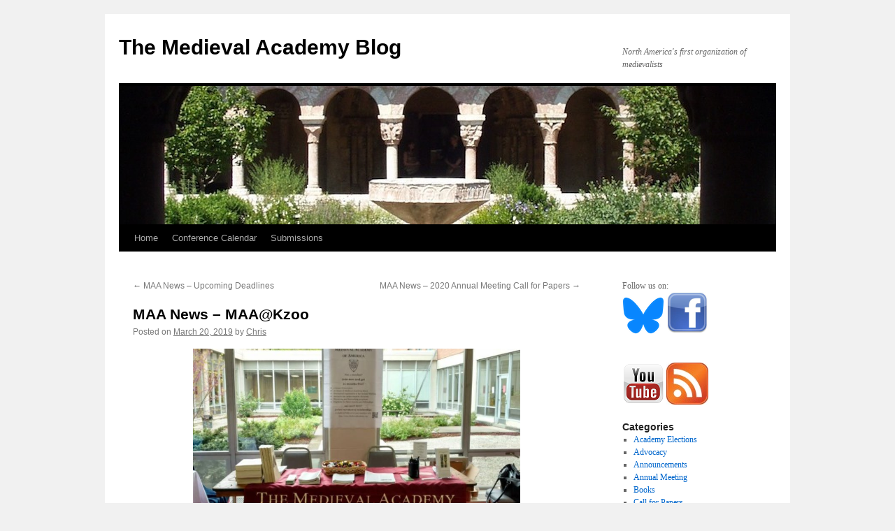

--- FILE ---
content_type: text/html; charset=UTF-8
request_url: https://www.themedievalacademyblog.org/maa-news-maakzoo/
body_size: 13513
content:
<!DOCTYPE html>
<html lang="en-US">
<head>
<meta charset="UTF-8" />
<title>
MAA News &#8211; MAA@Kzoo | The Medieval Academy Blog	</title>
<link rel="profile" href="https://gmpg.org/xfn/11" />
<link rel="stylesheet" type="text/css" media="all" href="https://www.themedievalacademyblog.org/wp-content/themes/twentyten/style.css?ver=20190507" />
<link rel="pingback" href="https://www.themedievalacademyblog.org/xmlrpc.php">
<meta name='robots' content='max-image-preview:large' />
<!-- Jetpack Site Verification Tags -->

<!-- Open Graph Meta Tags generated by Blog2Social 872 - https://www.blog2social.com -->
<meta property="og:title" content="MAA News – MAA@Kzoo"/>
<meta property="og:description" content="As always, the Medieval Academy of America will have a strong presence at the International Congress on Medieval Studies in Kalamazoo (May 9-12).  1) The Frid"/>
<meta property="og:url" content="/maa-news-maakzoo/"/>
<meta property="og:image" content="https://www.themedievalacademyblog.org/wp-content/uploads/2017/05/MaaKZOO.jpg"/>
<meta property="og:image:width" content="800" />
<meta property="og:image:height" content="450" />
<meta property="og:image:type" content="image/jpeg" />
<meta property="og:type" content="article"/>
<meta property="og:article:published_time" content="2019-03-20 11:09:24"/>
<meta property="og:article:modified_time" content="2019-03-20 11:09:24"/>
<!-- Open Graph Meta Tags generated by Blog2Social 872 - https://www.blog2social.com -->

<!-- Twitter Card generated by Blog2Social 872 - https://www.blog2social.com -->
<meta name="twitter:card" content="summary">
<meta name="twitter:title" content="MAA News – MAA@Kzoo"/>
<meta name="twitter:description" content="As always, the Medieval Academy of America will have a strong presence at the International Congress on Medieval Studies in Kalamazoo (May 9-12).  1) The Frid"/>
<meta name="twitter:image" content="https://www.themedievalacademyblog.org/wp-content/uploads/2017/05/MaaKZOO.jpg"/>
<!-- Twitter Card generated by Blog2Social 872 - https://www.blog2social.com -->
<meta name="author" content="Chris"/>
<link rel='dns-prefetch' href='//secure.gravatar.com' />
<link rel='dns-prefetch' href='//www.themedievalacademyblog.org' />
<link rel='dns-prefetch' href='//stats.wp.com' />
<link rel='dns-prefetch' href='//v0.wordpress.com' />
<link rel="alternate" type="application/rss+xml" title="The Medieval Academy Blog &raquo; Feed" href="https://www.themedievalacademyblog.org/feed/" />
<link rel="alternate" type="application/rss+xml" title="The Medieval Academy Blog &raquo; Comments Feed" href="https://www.themedievalacademyblog.org/comments/feed/" />
<link rel="alternate" type="application/rss+xml" title="The Medieval Academy Blog &raquo; MAA News &#8211; MAA@Kzoo Comments Feed" href="https://www.themedievalacademyblog.org/maa-news-maakzoo/feed/" />
<link rel="alternate" title="oEmbed (JSON)" type="application/json+oembed" href="https://www.themedievalacademyblog.org/wp-json/oembed/1.0/embed?url=https%3A%2F%2Fwww.themedievalacademyblog.org%2Fmaa-news-maakzoo%2F" />
<link rel="alternate" title="oEmbed (XML)" type="text/xml+oembed" href="https://www.themedievalacademyblog.org/wp-json/oembed/1.0/embed?url=https%3A%2F%2Fwww.themedievalacademyblog.org%2Fmaa-news-maakzoo%2F&#038;format=xml" />
<style id='wp-img-auto-sizes-contain-inline-css' type='text/css'>
img:is([sizes=auto i],[sizes^="auto," i]){contain-intrinsic-size:3000px 1500px}
/*# sourceURL=wp-img-auto-sizes-contain-inline-css */
</style>
<style id='wp-emoji-styles-inline-css' type='text/css'>

	img.wp-smiley, img.emoji {
		display: inline !important;
		border: none !important;
		box-shadow: none !important;
		height: 1em !important;
		width: 1em !important;
		margin: 0 0.07em !important;
		vertical-align: -0.1em !important;
		background: none !important;
		padding: 0 !important;
	}
/*# sourceURL=wp-emoji-styles-inline-css */
</style>
<style id='wp-block-library-inline-css' type='text/css'>
:root{--wp-block-synced-color:#7a00df;--wp-block-synced-color--rgb:122,0,223;--wp-bound-block-color:var(--wp-block-synced-color);--wp-editor-canvas-background:#ddd;--wp-admin-theme-color:#007cba;--wp-admin-theme-color--rgb:0,124,186;--wp-admin-theme-color-darker-10:#006ba1;--wp-admin-theme-color-darker-10--rgb:0,107,160.5;--wp-admin-theme-color-darker-20:#005a87;--wp-admin-theme-color-darker-20--rgb:0,90,135;--wp-admin-border-width-focus:2px}@media (min-resolution:192dpi){:root{--wp-admin-border-width-focus:1.5px}}.wp-element-button{cursor:pointer}:root .has-very-light-gray-background-color{background-color:#eee}:root .has-very-dark-gray-background-color{background-color:#313131}:root .has-very-light-gray-color{color:#eee}:root .has-very-dark-gray-color{color:#313131}:root .has-vivid-green-cyan-to-vivid-cyan-blue-gradient-background{background:linear-gradient(135deg,#00d084,#0693e3)}:root .has-purple-crush-gradient-background{background:linear-gradient(135deg,#34e2e4,#4721fb 50%,#ab1dfe)}:root .has-hazy-dawn-gradient-background{background:linear-gradient(135deg,#faaca8,#dad0ec)}:root .has-subdued-olive-gradient-background{background:linear-gradient(135deg,#fafae1,#67a671)}:root .has-atomic-cream-gradient-background{background:linear-gradient(135deg,#fdd79a,#004a59)}:root .has-nightshade-gradient-background{background:linear-gradient(135deg,#330968,#31cdcf)}:root .has-midnight-gradient-background{background:linear-gradient(135deg,#020381,#2874fc)}:root{--wp--preset--font-size--normal:16px;--wp--preset--font-size--huge:42px}.has-regular-font-size{font-size:1em}.has-larger-font-size{font-size:2.625em}.has-normal-font-size{font-size:var(--wp--preset--font-size--normal)}.has-huge-font-size{font-size:var(--wp--preset--font-size--huge)}.has-text-align-center{text-align:center}.has-text-align-left{text-align:left}.has-text-align-right{text-align:right}.has-fit-text{white-space:nowrap!important}#end-resizable-editor-section{display:none}.aligncenter{clear:both}.items-justified-left{justify-content:flex-start}.items-justified-center{justify-content:center}.items-justified-right{justify-content:flex-end}.items-justified-space-between{justify-content:space-between}.screen-reader-text{border:0;clip-path:inset(50%);height:1px;margin:-1px;overflow:hidden;padding:0;position:absolute;width:1px;word-wrap:normal!important}.screen-reader-text:focus{background-color:#ddd;clip-path:none;color:#444;display:block;font-size:1em;height:auto;left:5px;line-height:normal;padding:15px 23px 14px;text-decoration:none;top:5px;width:auto;z-index:100000}html :where(.has-border-color){border-style:solid}html :where([style*=border-top-color]){border-top-style:solid}html :where([style*=border-right-color]){border-right-style:solid}html :where([style*=border-bottom-color]){border-bottom-style:solid}html :where([style*=border-left-color]){border-left-style:solid}html :where([style*=border-width]){border-style:solid}html :where([style*=border-top-width]){border-top-style:solid}html :where([style*=border-right-width]){border-right-style:solid}html :where([style*=border-bottom-width]){border-bottom-style:solid}html :where([style*=border-left-width]){border-left-style:solid}html :where(img[class*=wp-image-]){height:auto;max-width:100%}:where(figure){margin:0 0 1em}html :where(.is-position-sticky){--wp-admin--admin-bar--position-offset:var(--wp-admin--admin-bar--height,0px)}@media screen and (max-width:600px){html :where(.is-position-sticky){--wp-admin--admin-bar--position-offset:0px}}

/*# sourceURL=wp-block-library-inline-css */
</style><style id='global-styles-inline-css' type='text/css'>
:root{--wp--preset--aspect-ratio--square: 1;--wp--preset--aspect-ratio--4-3: 4/3;--wp--preset--aspect-ratio--3-4: 3/4;--wp--preset--aspect-ratio--3-2: 3/2;--wp--preset--aspect-ratio--2-3: 2/3;--wp--preset--aspect-ratio--16-9: 16/9;--wp--preset--aspect-ratio--9-16: 9/16;--wp--preset--color--black: #000;--wp--preset--color--cyan-bluish-gray: #abb8c3;--wp--preset--color--white: #fff;--wp--preset--color--pale-pink: #f78da7;--wp--preset--color--vivid-red: #cf2e2e;--wp--preset--color--luminous-vivid-orange: #ff6900;--wp--preset--color--luminous-vivid-amber: #fcb900;--wp--preset--color--light-green-cyan: #7bdcb5;--wp--preset--color--vivid-green-cyan: #00d084;--wp--preset--color--pale-cyan-blue: #8ed1fc;--wp--preset--color--vivid-cyan-blue: #0693e3;--wp--preset--color--vivid-purple: #9b51e0;--wp--preset--color--blue: #0066cc;--wp--preset--color--medium-gray: #666;--wp--preset--color--light-gray: #f1f1f1;--wp--preset--gradient--vivid-cyan-blue-to-vivid-purple: linear-gradient(135deg,rgb(6,147,227) 0%,rgb(155,81,224) 100%);--wp--preset--gradient--light-green-cyan-to-vivid-green-cyan: linear-gradient(135deg,rgb(122,220,180) 0%,rgb(0,208,130) 100%);--wp--preset--gradient--luminous-vivid-amber-to-luminous-vivid-orange: linear-gradient(135deg,rgb(252,185,0) 0%,rgb(255,105,0) 100%);--wp--preset--gradient--luminous-vivid-orange-to-vivid-red: linear-gradient(135deg,rgb(255,105,0) 0%,rgb(207,46,46) 100%);--wp--preset--gradient--very-light-gray-to-cyan-bluish-gray: linear-gradient(135deg,rgb(238,238,238) 0%,rgb(169,184,195) 100%);--wp--preset--gradient--cool-to-warm-spectrum: linear-gradient(135deg,rgb(74,234,220) 0%,rgb(151,120,209) 20%,rgb(207,42,186) 40%,rgb(238,44,130) 60%,rgb(251,105,98) 80%,rgb(254,248,76) 100%);--wp--preset--gradient--blush-light-purple: linear-gradient(135deg,rgb(255,206,236) 0%,rgb(152,150,240) 100%);--wp--preset--gradient--blush-bordeaux: linear-gradient(135deg,rgb(254,205,165) 0%,rgb(254,45,45) 50%,rgb(107,0,62) 100%);--wp--preset--gradient--luminous-dusk: linear-gradient(135deg,rgb(255,203,112) 0%,rgb(199,81,192) 50%,rgb(65,88,208) 100%);--wp--preset--gradient--pale-ocean: linear-gradient(135deg,rgb(255,245,203) 0%,rgb(182,227,212) 50%,rgb(51,167,181) 100%);--wp--preset--gradient--electric-grass: linear-gradient(135deg,rgb(202,248,128) 0%,rgb(113,206,126) 100%);--wp--preset--gradient--midnight: linear-gradient(135deg,rgb(2,3,129) 0%,rgb(40,116,252) 100%);--wp--preset--font-size--small: 13px;--wp--preset--font-size--medium: 20px;--wp--preset--font-size--large: 36px;--wp--preset--font-size--x-large: 42px;--wp--preset--spacing--20: 0.44rem;--wp--preset--spacing--30: 0.67rem;--wp--preset--spacing--40: 1rem;--wp--preset--spacing--50: 1.5rem;--wp--preset--spacing--60: 2.25rem;--wp--preset--spacing--70: 3.38rem;--wp--preset--spacing--80: 5.06rem;--wp--preset--shadow--natural: 6px 6px 9px rgba(0, 0, 0, 0.2);--wp--preset--shadow--deep: 12px 12px 50px rgba(0, 0, 0, 0.4);--wp--preset--shadow--sharp: 6px 6px 0px rgba(0, 0, 0, 0.2);--wp--preset--shadow--outlined: 6px 6px 0px -3px rgb(255, 255, 255), 6px 6px rgb(0, 0, 0);--wp--preset--shadow--crisp: 6px 6px 0px rgb(0, 0, 0);}:where(.is-layout-flex){gap: 0.5em;}:where(.is-layout-grid){gap: 0.5em;}body .is-layout-flex{display: flex;}.is-layout-flex{flex-wrap: wrap;align-items: center;}.is-layout-flex > :is(*, div){margin: 0;}body .is-layout-grid{display: grid;}.is-layout-grid > :is(*, div){margin: 0;}:where(.wp-block-columns.is-layout-flex){gap: 2em;}:where(.wp-block-columns.is-layout-grid){gap: 2em;}:where(.wp-block-post-template.is-layout-flex){gap: 1.25em;}:where(.wp-block-post-template.is-layout-grid){gap: 1.25em;}.has-black-color{color: var(--wp--preset--color--black) !important;}.has-cyan-bluish-gray-color{color: var(--wp--preset--color--cyan-bluish-gray) !important;}.has-white-color{color: var(--wp--preset--color--white) !important;}.has-pale-pink-color{color: var(--wp--preset--color--pale-pink) !important;}.has-vivid-red-color{color: var(--wp--preset--color--vivid-red) !important;}.has-luminous-vivid-orange-color{color: var(--wp--preset--color--luminous-vivid-orange) !important;}.has-luminous-vivid-amber-color{color: var(--wp--preset--color--luminous-vivid-amber) !important;}.has-light-green-cyan-color{color: var(--wp--preset--color--light-green-cyan) !important;}.has-vivid-green-cyan-color{color: var(--wp--preset--color--vivid-green-cyan) !important;}.has-pale-cyan-blue-color{color: var(--wp--preset--color--pale-cyan-blue) !important;}.has-vivid-cyan-blue-color{color: var(--wp--preset--color--vivid-cyan-blue) !important;}.has-vivid-purple-color{color: var(--wp--preset--color--vivid-purple) !important;}.has-black-background-color{background-color: var(--wp--preset--color--black) !important;}.has-cyan-bluish-gray-background-color{background-color: var(--wp--preset--color--cyan-bluish-gray) !important;}.has-white-background-color{background-color: var(--wp--preset--color--white) !important;}.has-pale-pink-background-color{background-color: var(--wp--preset--color--pale-pink) !important;}.has-vivid-red-background-color{background-color: var(--wp--preset--color--vivid-red) !important;}.has-luminous-vivid-orange-background-color{background-color: var(--wp--preset--color--luminous-vivid-orange) !important;}.has-luminous-vivid-amber-background-color{background-color: var(--wp--preset--color--luminous-vivid-amber) !important;}.has-light-green-cyan-background-color{background-color: var(--wp--preset--color--light-green-cyan) !important;}.has-vivid-green-cyan-background-color{background-color: var(--wp--preset--color--vivid-green-cyan) !important;}.has-pale-cyan-blue-background-color{background-color: var(--wp--preset--color--pale-cyan-blue) !important;}.has-vivid-cyan-blue-background-color{background-color: var(--wp--preset--color--vivid-cyan-blue) !important;}.has-vivid-purple-background-color{background-color: var(--wp--preset--color--vivid-purple) !important;}.has-black-border-color{border-color: var(--wp--preset--color--black) !important;}.has-cyan-bluish-gray-border-color{border-color: var(--wp--preset--color--cyan-bluish-gray) !important;}.has-white-border-color{border-color: var(--wp--preset--color--white) !important;}.has-pale-pink-border-color{border-color: var(--wp--preset--color--pale-pink) !important;}.has-vivid-red-border-color{border-color: var(--wp--preset--color--vivid-red) !important;}.has-luminous-vivid-orange-border-color{border-color: var(--wp--preset--color--luminous-vivid-orange) !important;}.has-luminous-vivid-amber-border-color{border-color: var(--wp--preset--color--luminous-vivid-amber) !important;}.has-light-green-cyan-border-color{border-color: var(--wp--preset--color--light-green-cyan) !important;}.has-vivid-green-cyan-border-color{border-color: var(--wp--preset--color--vivid-green-cyan) !important;}.has-pale-cyan-blue-border-color{border-color: var(--wp--preset--color--pale-cyan-blue) !important;}.has-vivid-cyan-blue-border-color{border-color: var(--wp--preset--color--vivid-cyan-blue) !important;}.has-vivid-purple-border-color{border-color: var(--wp--preset--color--vivid-purple) !important;}.has-vivid-cyan-blue-to-vivid-purple-gradient-background{background: var(--wp--preset--gradient--vivid-cyan-blue-to-vivid-purple) !important;}.has-light-green-cyan-to-vivid-green-cyan-gradient-background{background: var(--wp--preset--gradient--light-green-cyan-to-vivid-green-cyan) !important;}.has-luminous-vivid-amber-to-luminous-vivid-orange-gradient-background{background: var(--wp--preset--gradient--luminous-vivid-amber-to-luminous-vivid-orange) !important;}.has-luminous-vivid-orange-to-vivid-red-gradient-background{background: var(--wp--preset--gradient--luminous-vivid-orange-to-vivid-red) !important;}.has-very-light-gray-to-cyan-bluish-gray-gradient-background{background: var(--wp--preset--gradient--very-light-gray-to-cyan-bluish-gray) !important;}.has-cool-to-warm-spectrum-gradient-background{background: var(--wp--preset--gradient--cool-to-warm-spectrum) !important;}.has-blush-light-purple-gradient-background{background: var(--wp--preset--gradient--blush-light-purple) !important;}.has-blush-bordeaux-gradient-background{background: var(--wp--preset--gradient--blush-bordeaux) !important;}.has-luminous-dusk-gradient-background{background: var(--wp--preset--gradient--luminous-dusk) !important;}.has-pale-ocean-gradient-background{background: var(--wp--preset--gradient--pale-ocean) !important;}.has-electric-grass-gradient-background{background: var(--wp--preset--gradient--electric-grass) !important;}.has-midnight-gradient-background{background: var(--wp--preset--gradient--midnight) !important;}.has-small-font-size{font-size: var(--wp--preset--font-size--small) !important;}.has-medium-font-size{font-size: var(--wp--preset--font-size--medium) !important;}.has-large-font-size{font-size: var(--wp--preset--font-size--large) !important;}.has-x-large-font-size{font-size: var(--wp--preset--font-size--x-large) !important;}
/*# sourceURL=global-styles-inline-css */
</style>

<style id='classic-theme-styles-inline-css' type='text/css'>
/*! This file is auto-generated */
.wp-block-button__link{color:#fff;background-color:#32373c;border-radius:9999px;box-shadow:none;text-decoration:none;padding:calc(.667em + 2px) calc(1.333em + 2px);font-size:1.125em}.wp-block-file__button{background:#32373c;color:#fff;text-decoration:none}
/*# sourceURL=/wp-includes/css/classic-themes.min.css */
</style>
<link rel='stylesheet' id='twentyten-block-style-css' href='https://www.themedievalacademyblog.org/wp-content/themes/twentyten/blocks.css?ver=20181218' type='text/css' media='all' />
<link rel='stylesheet' id='sharedaddy-css' href='https://www.themedievalacademyblog.org/wp-content/plugins/jetpack/modules/sharedaddy/sharing.css?ver=15.3.1' type='text/css' media='all' />
<link rel='stylesheet' id='social-logos-css' href='https://www.themedievalacademyblog.org/wp-content/plugins/jetpack/_inc/social-logos/social-logos.min.css?ver=15.3.1' type='text/css' media='all' />
<link rel="https://api.w.org/" href="https://www.themedievalacademyblog.org/wp-json/" /><link rel="alternate" title="JSON" type="application/json" href="https://www.themedievalacademyblog.org/wp-json/wp/v2/posts/5253" /><link rel="EditURI" type="application/rsd+xml" title="RSD" href="https://www.themedievalacademyblog.org/xmlrpc.php?rsd" />

<link rel="canonical" href="https://www.themedievalacademyblog.org/maa-news-maakzoo/" />
<link rel='shortlink' href='https://wp.me/p2hH81-1mJ' />
	<style>img#wpstats{display:none}</style>
		
<!-- Jetpack Open Graph Tags -->
<meta property="og:type" content="article" />
<meta property="og:title" content="MAA News &#8211; MAA@Kzoo" />
<meta property="og:url" content="https://www.themedievalacademyblog.org/maa-news-maakzoo/" />
<meta property="og:description" content="As always, the Medieval Academy of America will have a strong presence at the International Congress on Medieval Studies in Kalamazoo (May 9-12). 1) The Friday morning plenary, sponsored by the Med…" />
<meta property="article:published_time" content="2019-03-20T15:09:24+00:00" />
<meta property="article:modified_time" content="2019-03-20T15:09:24+00:00" />
<meta property="og:site_name" content="The Medieval Academy Blog" />
<meta property="og:image" content="https://www.themedievalacademyblog.org/wp-content/uploads/2017/05/MaaKZOO.jpg" />
<meta property="og:image:width" content="468" />
<meta property="og:image:height" content="263" />
<meta property="og:image:alt" content="" />
<meta property="og:locale" content="en_US" />
<meta name="twitter:text:title" content="MAA News &#8211; MAA@Kzoo" />
<meta name="twitter:image" content="https://www.themedievalacademyblog.org/wp-content/uploads/2017/05/MaaKZOO.jpg?w=640" />
<meta name="twitter:card" content="summary_large_image" />

<!-- End Jetpack Open Graph Tags -->
<link rel='stylesheet' id='jetpack-swiper-library-css' href='https://www.themedievalacademyblog.org/wp-content/plugins/jetpack/_inc/blocks/swiper.css?ver=15.3.1' type='text/css' media='all' />
<link rel='stylesheet' id='jetpack-carousel-css' href='https://www.themedievalacademyblog.org/wp-content/plugins/jetpack/modules/carousel/jetpack-carousel.css?ver=15.3.1' type='text/css' media='all' />
</head>

<body class="wp-singular post-template-default single single-post postid-5253 single-format-standard wp-theme-twentyten">
<div id="wrapper" class="hfeed">
	<div id="header">
		<div id="masthead">
			<div id="branding" role="banner">
								<div id="site-title">
					<span>
						<a href="https://www.themedievalacademyblog.org/" title="The Medieval Academy Blog" rel="home">The Medieval Academy Blog</a>
					</span>
				</div>
				<div id="site-description">North America&#039;s first organization of medievalists</div>

									<img src="https://www.themedievalacademyblog.org/wp-content/uploads/2012/04/MAA_head.jpg" width="940" height="198" alt="" />
								</div><!-- #branding -->

			<div id="access" role="navigation">
								<div class="skip-link screen-reader-text"><a href="#content" title="Skip to content">Skip to content</a></div>
				<div class="menu"><ul>
<li ><a href="https://www.themedievalacademyblog.org/">Home</a></li><li class="page_item page-item-143"><a href="https://www.themedievalacademyblog.org/conference-calendar/">Conference Calendar</a></li>
<li class="page_item page-item-5"><a href="https://www.themedievalacademyblog.org/about/">Submissions</a></li>
</ul></div>
			</div><!-- #access -->
		</div><!-- #masthead -->
	</div><!-- #header -->

	<div id="main">

		<div id="container">
			<div id="content" role="main">

			

				<div id="nav-above" class="navigation">
					<div class="nav-previous"><a href="https://www.themedievalacademyblog.org/maa-news-upcoming-deadlines-6/" rel="prev"><span class="meta-nav">&larr;</span> MAA News &#8211; Upcoming Deadlines</a></div>
					<div class="nav-next"><a href="https://www.themedievalacademyblog.org/maa-news-2020-annual-meeting-call-for-papers-2/" rel="next">MAA News &#8211; 2020 Annual Meeting Call for Papers <span class="meta-nav">&rarr;</span></a></div>
				</div><!-- #nav-above -->

				<div id="post-5253" class="post-5253 post type-post status-publish format-standard hentry category-maa-newsletter">
					<h1 class="entry-title">MAA News &#8211; MAA@Kzoo</h1>

					<div class="entry-meta">
						<span class="meta-prep meta-prep-author">Posted on</span> <a href="https://www.themedievalacademyblog.org/maa-news-maakzoo/" title="11:09 am" rel="bookmark"><span class="entry-date">March 20, 2019</span></a> <span class="meta-sep">by</span> <span class="author vcard"><a class="url fn n" href="https://www.themedievalacademyblog.org/author/ccole/" title="View all posts by Chris">Chris</a></span>					</div><!-- .entry-meta -->

					<div class="entry-content">
						<p><img fetchpriority="high" decoding="async" data-attachment-id="4041" data-permalink="https://www.themedievalacademyblog.org/maa-news-maa-kalamazoo-3/maakzoo/" data-orig-file="https://www.themedievalacademyblog.org/wp-content/uploads/2017/05/MaaKZOO.jpg" data-orig-size="800,450" data-comments-opened="0" data-image-meta="{&quot;aperture&quot;:&quot;0&quot;,&quot;credit&quot;:&quot;&quot;,&quot;camera&quot;:&quot;&quot;,&quot;caption&quot;:&quot;&quot;,&quot;created_timestamp&quot;:&quot;0&quot;,&quot;copyright&quot;:&quot;&quot;,&quot;focal_length&quot;:&quot;0&quot;,&quot;iso&quot;:&quot;0&quot;,&quot;shutter_speed&quot;:&quot;0&quot;,&quot;title&quot;:&quot;&quot;,&quot;orientation&quot;:&quot;0&quot;}" data-image-title="MaaKZOO" data-image-description="" data-image-caption="" data-medium-file="https://www.themedievalacademyblog.org/wp-content/uploads/2017/05/MaaKZOO-300x169.jpg" data-large-file="https://www.themedievalacademyblog.org/wp-content/uploads/2017/05/MaaKZOO.jpg" class="aligncenter  wp-image-4041" src="https://www.themedievalacademyblog.org/wp-content/uploads/2017/05/MaaKZOO.jpg" alt="" width="468" height="263" srcset="https://www.themedievalacademyblog.org/wp-content/uploads/2017/05/MaaKZOO.jpg 800w, https://www.themedievalacademyblog.org/wp-content/uploads/2017/05/MaaKZOO-300x169.jpg 300w, https://www.themedievalacademyblog.org/wp-content/uploads/2017/05/MaaKZOO-768x432.jpg 768w" sizes="(max-width: 468px) 100vw, 468px" />As always, the Medieval Academy of America will have a strong presence at the International Congress on Medieval Studies in Kalamazoo (May 9-12).</p>
<p>1) The Friday morning plenary, sponsored by the Medieval Academy, will be delivered by Bissera V. Pentcheva (Stanford University), &#8220;Icons of Sound and the Exultet Liturgy of Southern Italy&#8221; (Session 151, Friday, 8:30 AM, Bernhard, East Ballroom). Two related sessions organized by Prof. Pentcheva will take place on Friday at 1:30 PM (Session 236) and 3:30 PM (Session 294). Both sessions will take place in Sangren 1750.</p>
<p>2) On Friday at 3:30 PM, the Graduate Student Committee is sponsoring a roundtable titled &#8220;Stepping into the Professions: Tips on Navigating a Variety of Career Paths for Medievalist Graduate Students and Early Career Scholars&#8221; (Session 285, Fetzer 2016). The GSC reception will take place immediately afterwards in the same room.</p>
<p>3) On Thursday at 1:30 PM, the Committee for Centers and Regional Associations (CARA) is sponsoring a roundtable on &#8220;Teaching a Diverse and Inclusive Middle Ages&#8221; (Session 58, Fetzer 1005).</p>
<p>4) The annual CARA Luncheon will take place on Friday at noon (Bernhard, President&#8217;s Dining Room). We hope you will attend as a representative of your institution, center, program, or institution. There is no fee to attend, but pre-registration is required. All are welcome! Click <a href="http://r20.rs6.net/tn.jsp?f=[base64]&amp;c=zXC1qh9Q40_hDLTPxJ1UK8tL8Gf8Gu-Bm-3ZvtxJYTXbDLKtxWorBw==&amp;ch=lSBn7t4gHCG6h3uBnEq_Yb8hpBnmR9hpk0iB7CUQ4aMR1zAZG1SLTQ==" target="_blank" rel="noopener noreferrer" shape="rect">here </a>to register.</p>
<p>5) Finally, we invite you to stop by our staffed table in the exhibit hall to introduce yourself, transact any Medieval Academy business you may have, or pick up some chocolate to keep you going during those long afternoon sessions.</p>
<p>See you at the &#8216;Zoo!</p>
<div class="sharedaddy sd-sharing-enabled"><div class="robots-nocontent sd-block sd-social sd-social-icon-text sd-sharing"><h3 class="sd-title">Share this:</h3><div class="sd-content"><ul><li class="share-facebook"><a rel="nofollow noopener noreferrer"
				data-shared="sharing-facebook-5253"
				class="share-facebook sd-button share-icon"
				href="https://www.themedievalacademyblog.org/maa-news-maakzoo/?share=facebook"
				target="_blank"
				aria-labelledby="sharing-facebook-5253"
				>
				<span id="sharing-facebook-5253" hidden>Click to share on Facebook (Opens in new window)</span>
				<span>Facebook</span>
			</a></li><li class="share-twitter"><a rel="nofollow noopener noreferrer"
				data-shared="sharing-twitter-5253"
				class="share-twitter sd-button share-icon"
				href="https://www.themedievalacademyblog.org/maa-news-maakzoo/?share=twitter"
				target="_blank"
				aria-labelledby="sharing-twitter-5253"
				>
				<span id="sharing-twitter-5253" hidden>Click to share on X (Opens in new window)</span>
				<span>X</span>
			</a></li><li class="share-tumblr"><a rel="nofollow noopener noreferrer"
				data-shared="sharing-tumblr-5253"
				class="share-tumblr sd-button share-icon"
				href="https://www.themedievalacademyblog.org/maa-news-maakzoo/?share=tumblr"
				target="_blank"
				aria-labelledby="sharing-tumblr-5253"
				>
				<span id="sharing-tumblr-5253" hidden>Click to share on Tumblr (Opens in new window)</span>
				<span>Tumblr</span>
			</a></li><li class="share-pinterest"><a rel="nofollow noopener noreferrer"
				data-shared="sharing-pinterest-5253"
				class="share-pinterest sd-button share-icon"
				href="https://www.themedievalacademyblog.org/maa-news-maakzoo/?share=pinterest"
				target="_blank"
				aria-labelledby="sharing-pinterest-5253"
				>
				<span id="sharing-pinterest-5253" hidden>Click to share on Pinterest (Opens in new window)</span>
				<span>Pinterest</span>
			</a></li><li class="share-end"></li></ul></div></div></div>											</div><!-- .entry-content -->

		
						<div class="entry-utility">
							This entry was posted in <a href="https://www.themedievalacademyblog.org/category/maa-newsletter/" rel="category tag">MAA Newsletter</a>. Bookmark the <a href="https://www.themedievalacademyblog.org/maa-news-maakzoo/" title="Permalink to MAA News &#8211; MAA@Kzoo" rel="bookmark">permalink</a>.													</div><!-- .entry-utility -->
					</div><!-- #post-5253 -->

					<div id="nav-below" class="navigation">
						<div class="nav-previous"><a href="https://www.themedievalacademyblog.org/maa-news-upcoming-deadlines-6/" rel="prev"><span class="meta-nav">&larr;</span> MAA News &#8211; Upcoming Deadlines</a></div>
						<div class="nav-next"><a href="https://www.themedievalacademyblog.org/maa-news-2020-annual-meeting-call-for-papers-2/" rel="next">MAA News &#8211; 2020 Annual Meeting Call for Papers <span class="meta-nav">&rarr;</span></a></div>
					</div><!-- #nav-below -->

					
			<div id="comments">




</div><!-- #comments -->

	
			</div><!-- #content -->
		</div><!-- #container -->


		<div id="primary" class="widget-area" role="complementary">
			<ul class="xoxo">

<li id="text-2" class="widget-container widget_text">			<div class="textwidget">Follow us on: <br>
<a href="https://bsky.app/profile/medievalacademy.bsky.social"><img src="https://www.themedievalacademyblog.org/wp-content/uploads/2024/10/Bluesky_Logo.png"></a>
<a href="http://www.facebook.com/pages/The-Medieval-Academy-of-America/359124130807175"><img src="https://www.themedievalacademyblog.org/images/facebook-icon.png"></a><br><br>

<br>
<a href="https://www.youtube.com/channel/UCJ3CMBjLL-vGjldC6fXPn9w/"><img src="https://www.themedievalacademyblog.org/wp-content/uploads/2020/04/youtube.png"></a>

<a href="https://www.themedievalacademyblog.org/?feed=rss2"><img src="https://www.themedievalacademyblog.org/images/rss.jpg"></a></div>
		</li><li id="categories-2" class="widget-container widget_categories"><h3 class="widget-title">Categories</h3>
			<ul>
					<li class="cat-item cat-item-3"><a href="https://www.themedievalacademyblog.org/category/academy-elections/">Academy Elections</a>
</li>
	<li class="cat-item cat-item-58"><a href="https://www.themedievalacademyblog.org/category/advocacy/">Advocacy</a>
</li>
	<li class="cat-item cat-item-4"><a href="https://www.themedievalacademyblog.org/category/announcements/">Announcements</a>
</li>
	<li class="cat-item cat-item-5"><a href="https://www.themedievalacademyblog.org/category/annual-meeting/">Annual Meeting</a>
</li>
	<li class="cat-item cat-item-6"><a href="https://www.themedievalacademyblog.org/category/books/">Books</a>
</li>
	<li class="cat-item cat-item-7"><a href="https://www.themedievalacademyblog.org/category/call-for-papers/">Call for Papers</a>
</li>
	<li class="cat-item cat-item-8"><a href="https://www.themedievalacademyblog.org/category/cara/">CARA</a>
</li>
	<li class="cat-item cat-item-9"><a href="https://www.themedievalacademyblog.org/category/conferences/">Conferences</a>
</li>
	<li class="cat-item cat-item-32"><a href="https://www.themedievalacademyblog.org/category/digital-humanities/">Digital Humanities</a>
</li>
	<li class="cat-item cat-item-33"><a href="https://www.themedievalacademyblog.org/category/exec-cmte-decisions/">Exec. Cmte. Decisions</a>
</li>
	<li class="cat-item cat-item-10"><a href="https://www.themedievalacademyblog.org/category/executive-directors/">Executive Directors</a>
</li>
	<li class="cat-item cat-item-11"><a href="https://www.themedievalacademyblog.org/category/exhibitions/">Exhibitions</a>
</li>
	<li class="cat-item cat-item-12"><a href="https://www.themedievalacademyblog.org/category/fellows/">Fellows</a>
</li>
	<li class="cat-item cat-item-13"><a href="https://www.themedievalacademyblog.org/category/fellowships/">Fellowships</a>
</li>
	<li class="cat-item cat-item-30"><a href="https://www.themedievalacademyblog.org/category/graduate-students/">Graduate Students</a>
</li>
	<li class="cat-item cat-item-14"><a href="https://www.themedievalacademyblog.org/category/grants/">Grants</a>
</li>
	<li class="cat-item cat-item-15"><a href="https://www.themedievalacademyblog.org/category/grants_prizes/">Grants &amp; Prizes</a>
</li>
	<li class="cat-item cat-item-16"><a href="https://www.themedievalacademyblog.org/category/jobs-for-medievalists/">Jobs for Medievalists</a>
</li>
	<li class="cat-item cat-item-17"><a href="https://www.themedievalacademyblog.org/category/lectures/">Lectures</a>
</li>
	<li class="cat-item cat-item-55"><a href="https://www.themedievalacademyblog.org/category/letters-to-the-editor/">Letters to the Editor</a>
</li>
	<li class="cat-item cat-item-35"><a href="https://www.themedievalacademyblog.org/category/maa/">MAA</a>
</li>
	<li class="cat-item cat-item-18"><a href="https://www.themedievalacademyblog.org/category/maa-newsletter/">MAA Newsletter</a>
</li>
	<li class="cat-item cat-item-34"><a href="https://www.themedievalacademyblog.org/category/medieval-blogs/">Medieval Blogs</a>
</li>
	<li class="cat-item cat-item-57"><a href="https://www.themedievalacademyblog.org/category/medievalists-beyond-the-tenure-track/">Medievalists Beyond the Tenure Track</a>
</li>
	<li class="cat-item cat-item-19"><a href="https://www.themedievalacademyblog.org/category/member-benefits/">Member Benefits</a>
</li>
	<li class="cat-item cat-item-20"><a href="https://www.themedievalacademyblog.org/category/neh/">NEH</a>
</li>
	<li class="cat-item cat-item-21"><a href="https://www.themedievalacademyblog.org/category/seminars/">Seminars</a>
</li>
	<li class="cat-item cat-item-22"><a href="https://www.themedievalacademyblog.org/category/speculum/">Speculum</a>
</li>
	<li class="cat-item cat-item-23"><a href="https://www.themedievalacademyblog.org/category/summer-programs/">Summer Programs</a>
</li>
	<li class="cat-item cat-item-31"><a href="https://www.themedievalacademyblog.org/category/symposiums/">Symposiums</a>
</li>
	<li class="cat-item cat-item-1"><a href="https://www.themedievalacademyblog.org/category/uncategorized/">Uncategorized</a>
</li>
	<li class="cat-item cat-item-56"><a href="https://www.themedievalacademyblog.org/category/webinars/">Webinars</a>
</li>
	<li class="cat-item cat-item-25"><a href="https://www.themedievalacademyblog.org/category/workshops/">Workshops</a>
</li>
			</ul>

			</li><li id="linkcat-2" class="widget-container widget_links"><h3 class="widget-title">Links</h3>
	<ul class='xoxo blogroll'>
<li><a href="http://www.digitalmedievalist.org/">Digital Medievalist</a></li>
<li><a href="http://www.inthemedievalmiddle.com/">In the Middle</a></li>
<li><a href="https://medievalistsofcolor.com/" target="_blank">Medievalists of Color</a></li>
<li><a href="http://globalmiddleages.org/" target="_blank">The Global Middle Ages</a></li>
<li><a href="http://medievalacademy.org">The Medieval Academy</a></li>
<li><a href="https://www.publicmedievalist.com/" target="_blank">The Public Medievalist</a></li>

	</ul>
</li>
<li id="calendar-2" class="widget-container widget_calendar"><div id="calendar_wrap" class="calendar_wrap"><table id="wp-calendar" class="wp-calendar-table">
	<caption>January 2026</caption>
	<thead>
	<tr>
		<th scope="col" aria-label="Monday">M</th>
		<th scope="col" aria-label="Tuesday">T</th>
		<th scope="col" aria-label="Wednesday">W</th>
		<th scope="col" aria-label="Thursday">T</th>
		<th scope="col" aria-label="Friday">F</th>
		<th scope="col" aria-label="Saturday">S</th>
		<th scope="col" aria-label="Sunday">S</th>
	</tr>
	</thead>
	<tbody>
	<tr>
		<td colspan="3" class="pad">&nbsp;</td><td>1</td><td>2</td><td>3</td><td>4</td>
	</tr>
	<tr>
		<td>5</td><td><a href="https://www.themedievalacademyblog.org/2026/01/06/" aria-label="Posts published on January 6, 2026">6</a></td><td><a href="https://www.themedievalacademyblog.org/2026/01/07/" aria-label="Posts published on January 7, 2026">7</a></td><td><a href="https://www.themedievalacademyblog.org/2026/01/08/" aria-label="Posts published on January 8, 2026">8</a></td><td>9</td><td>10</td><td>11</td>
	</tr>
	<tr>
		<td>12</td><td>13</td><td>14</td><td>15</td><td>16</td><td>17</td><td>18</td>
	</tr>
	<tr>
		<td>19</td><td><a href="https://www.themedievalacademyblog.org/2026/01/20/" aria-label="Posts published on January 20, 2026">20</a></td><td>21</td><td><a href="https://www.themedievalacademyblog.org/2026/01/22/" aria-label="Posts published on January 22, 2026">22</a></td><td id="today">23</td><td>24</td><td>25</td>
	</tr>
	<tr>
		<td>26</td><td>27</td><td>28</td><td>29</td><td>30</td><td>31</td>
		<td class="pad" colspan="1">&nbsp;</td>
	</tr>
	</tbody>
	</table><nav aria-label="Previous and next months" class="wp-calendar-nav">
		<span class="wp-calendar-nav-prev"><a href="https://www.themedievalacademyblog.org/2025/12/">&laquo; Dec</a></span>
		<span class="pad">&nbsp;</span>
		<span class="wp-calendar-nav-next">&nbsp;</span>
	</nav></div></li><li id="search-2" class="widget-container widget_search"><form role="search" method="get" id="searchform" class="searchform" action="https://www.themedievalacademyblog.org/">
				<div>
					<label class="screen-reader-text" for="s">Search for:</label>
					<input type="text" value="" name="s" id="s" />
					<input type="submit" id="searchsubmit" value="Search" />
				</div>
			</form></li><li id="archives-2" class="widget-container widget_archive"><h3 class="widget-title">Archives</h3>		<label class="screen-reader-text" for="archives-dropdown-2">Archives</label>
		<select id="archives-dropdown-2" name="archive-dropdown">
			
			<option value="">Select Month</option>
				<option value='https://www.themedievalacademyblog.org/2026/01/'> January 2026 </option>
	<option value='https://www.themedievalacademyblog.org/2025/12/'> December 2025 </option>
	<option value='https://www.themedievalacademyblog.org/2025/11/'> November 2025 </option>
	<option value='https://www.themedievalacademyblog.org/2025/10/'> October 2025 </option>
	<option value='https://www.themedievalacademyblog.org/2025/09/'> September 2025 </option>
	<option value='https://www.themedievalacademyblog.org/2025/08/'> August 2025 </option>
	<option value='https://www.themedievalacademyblog.org/2025/07/'> July 2025 </option>
	<option value='https://www.themedievalacademyblog.org/2025/06/'> June 2025 </option>
	<option value='https://www.themedievalacademyblog.org/2025/05/'> May 2025 </option>
	<option value='https://www.themedievalacademyblog.org/2025/04/'> April 2025 </option>
	<option value='https://www.themedievalacademyblog.org/2025/03/'> March 2025 </option>
	<option value='https://www.themedievalacademyblog.org/2025/02/'> February 2025 </option>
	<option value='https://www.themedievalacademyblog.org/2025/01/'> January 2025 </option>
	<option value='https://www.themedievalacademyblog.org/2024/12/'> December 2024 </option>
	<option value='https://www.themedievalacademyblog.org/2024/11/'> November 2024 </option>
	<option value='https://www.themedievalacademyblog.org/2024/10/'> October 2024 </option>
	<option value='https://www.themedievalacademyblog.org/2024/09/'> September 2024 </option>
	<option value='https://www.themedievalacademyblog.org/2024/08/'> August 2024 </option>
	<option value='https://www.themedievalacademyblog.org/2024/07/'> July 2024 </option>
	<option value='https://www.themedievalacademyblog.org/2024/06/'> June 2024 </option>
	<option value='https://www.themedievalacademyblog.org/2024/05/'> May 2024 </option>
	<option value='https://www.themedievalacademyblog.org/2024/04/'> April 2024 </option>
	<option value='https://www.themedievalacademyblog.org/2024/03/'> March 2024 </option>
	<option value='https://www.themedievalacademyblog.org/2024/02/'> February 2024 </option>
	<option value='https://www.themedievalacademyblog.org/2024/01/'> January 2024 </option>
	<option value='https://www.themedievalacademyblog.org/2023/12/'> December 2023 </option>
	<option value='https://www.themedievalacademyblog.org/2023/11/'> November 2023 </option>
	<option value='https://www.themedievalacademyblog.org/2023/10/'> October 2023 </option>
	<option value='https://www.themedievalacademyblog.org/2023/09/'> September 2023 </option>
	<option value='https://www.themedievalacademyblog.org/2023/08/'> August 2023 </option>
	<option value='https://www.themedievalacademyblog.org/2023/07/'> July 2023 </option>
	<option value='https://www.themedievalacademyblog.org/2023/06/'> June 2023 </option>
	<option value='https://www.themedievalacademyblog.org/2023/05/'> May 2023 </option>
	<option value='https://www.themedievalacademyblog.org/2023/04/'> April 2023 </option>
	<option value='https://www.themedievalacademyblog.org/2023/03/'> March 2023 </option>
	<option value='https://www.themedievalacademyblog.org/2023/02/'> February 2023 </option>
	<option value='https://www.themedievalacademyblog.org/2023/01/'> January 2023 </option>
	<option value='https://www.themedievalacademyblog.org/2022/12/'> December 2022 </option>
	<option value='https://www.themedievalacademyblog.org/2022/11/'> November 2022 </option>
	<option value='https://www.themedievalacademyblog.org/2022/10/'> October 2022 </option>
	<option value='https://www.themedievalacademyblog.org/2022/09/'> September 2022 </option>
	<option value='https://www.themedievalacademyblog.org/2022/08/'> August 2022 </option>
	<option value='https://www.themedievalacademyblog.org/2022/07/'> July 2022 </option>
	<option value='https://www.themedievalacademyblog.org/2022/06/'> June 2022 </option>
	<option value='https://www.themedievalacademyblog.org/2022/05/'> May 2022 </option>
	<option value='https://www.themedievalacademyblog.org/2022/04/'> April 2022 </option>
	<option value='https://www.themedievalacademyblog.org/2022/03/'> March 2022 </option>
	<option value='https://www.themedievalacademyblog.org/2022/02/'> February 2022 </option>
	<option value='https://www.themedievalacademyblog.org/2022/01/'> January 2022 </option>
	<option value='https://www.themedievalacademyblog.org/2021/12/'> December 2021 </option>
	<option value='https://www.themedievalacademyblog.org/2021/11/'> November 2021 </option>
	<option value='https://www.themedievalacademyblog.org/2021/10/'> October 2021 </option>
	<option value='https://www.themedievalacademyblog.org/2021/09/'> September 2021 </option>
	<option value='https://www.themedievalacademyblog.org/2021/08/'> August 2021 </option>
	<option value='https://www.themedievalacademyblog.org/2021/07/'> July 2021 </option>
	<option value='https://www.themedievalacademyblog.org/2021/06/'> June 2021 </option>
	<option value='https://www.themedievalacademyblog.org/2021/05/'> May 2021 </option>
	<option value='https://www.themedievalacademyblog.org/2021/04/'> April 2021 </option>
	<option value='https://www.themedievalacademyblog.org/2021/03/'> March 2021 </option>
	<option value='https://www.themedievalacademyblog.org/2021/02/'> February 2021 </option>
	<option value='https://www.themedievalacademyblog.org/2021/01/'> January 2021 </option>
	<option value='https://www.themedievalacademyblog.org/2020/12/'> December 2020 </option>
	<option value='https://www.themedievalacademyblog.org/2020/11/'> November 2020 </option>
	<option value='https://www.themedievalacademyblog.org/2020/10/'> October 2020 </option>
	<option value='https://www.themedievalacademyblog.org/2020/09/'> September 2020 </option>
	<option value='https://www.themedievalacademyblog.org/2020/08/'> August 2020 </option>
	<option value='https://www.themedievalacademyblog.org/2020/07/'> July 2020 </option>
	<option value='https://www.themedievalacademyblog.org/2020/06/'> June 2020 </option>
	<option value='https://www.themedievalacademyblog.org/2020/05/'> May 2020 </option>
	<option value='https://www.themedievalacademyblog.org/2020/04/'> April 2020 </option>
	<option value='https://www.themedievalacademyblog.org/2020/03/'> March 2020 </option>
	<option value='https://www.themedievalacademyblog.org/2020/02/'> February 2020 </option>
	<option value='https://www.themedievalacademyblog.org/2020/01/'> January 2020 </option>
	<option value='https://www.themedievalacademyblog.org/2019/12/'> December 2019 </option>
	<option value='https://www.themedievalacademyblog.org/2019/11/'> November 2019 </option>
	<option value='https://www.themedievalacademyblog.org/2019/10/'> October 2019 </option>
	<option value='https://www.themedievalacademyblog.org/2019/09/'> September 2019 </option>
	<option value='https://www.themedievalacademyblog.org/2019/08/'> August 2019 </option>
	<option value='https://www.themedievalacademyblog.org/2019/07/'> July 2019 </option>
	<option value='https://www.themedievalacademyblog.org/2019/06/'> June 2019 </option>
	<option value='https://www.themedievalacademyblog.org/2019/05/'> May 2019 </option>
	<option value='https://www.themedievalacademyblog.org/2019/04/'> April 2019 </option>
	<option value='https://www.themedievalacademyblog.org/2019/03/'> March 2019 </option>
	<option value='https://www.themedievalacademyblog.org/2019/02/'> February 2019 </option>
	<option value='https://www.themedievalacademyblog.org/2019/01/'> January 2019 </option>
	<option value='https://www.themedievalacademyblog.org/2018/12/'> December 2018 </option>
	<option value='https://www.themedievalacademyblog.org/2018/11/'> November 2018 </option>
	<option value='https://www.themedievalacademyblog.org/2018/10/'> October 2018 </option>
	<option value='https://www.themedievalacademyblog.org/2018/09/'> September 2018 </option>
	<option value='https://www.themedievalacademyblog.org/2018/08/'> August 2018 </option>
	<option value='https://www.themedievalacademyblog.org/2018/07/'> July 2018 </option>
	<option value='https://www.themedievalacademyblog.org/2018/06/'> June 2018 </option>
	<option value='https://www.themedievalacademyblog.org/2018/05/'> May 2018 </option>
	<option value='https://www.themedievalacademyblog.org/2018/04/'> April 2018 </option>
	<option value='https://www.themedievalacademyblog.org/2018/03/'> March 2018 </option>
	<option value='https://www.themedievalacademyblog.org/2018/02/'> February 2018 </option>
	<option value='https://www.themedievalacademyblog.org/2018/01/'> January 2018 </option>
	<option value='https://www.themedievalacademyblog.org/2017/12/'> December 2017 </option>
	<option value='https://www.themedievalacademyblog.org/2017/11/'> November 2017 </option>
	<option value='https://www.themedievalacademyblog.org/2017/10/'> October 2017 </option>
	<option value='https://www.themedievalacademyblog.org/2017/09/'> September 2017 </option>
	<option value='https://www.themedievalacademyblog.org/2017/08/'> August 2017 </option>
	<option value='https://www.themedievalacademyblog.org/2017/07/'> July 2017 </option>
	<option value='https://www.themedievalacademyblog.org/2017/06/'> June 2017 </option>
	<option value='https://www.themedievalacademyblog.org/2017/05/'> May 2017 </option>
	<option value='https://www.themedievalacademyblog.org/2017/04/'> April 2017 </option>
	<option value='https://www.themedievalacademyblog.org/2017/03/'> March 2017 </option>
	<option value='https://www.themedievalacademyblog.org/2017/02/'> February 2017 </option>
	<option value='https://www.themedievalacademyblog.org/2017/01/'> January 2017 </option>
	<option value='https://www.themedievalacademyblog.org/2016/12/'> December 2016 </option>
	<option value='https://www.themedievalacademyblog.org/2016/11/'> November 2016 </option>
	<option value='https://www.themedievalacademyblog.org/2016/10/'> October 2016 </option>
	<option value='https://www.themedievalacademyblog.org/2016/09/'> September 2016 </option>
	<option value='https://www.themedievalacademyblog.org/2016/08/'> August 2016 </option>
	<option value='https://www.themedievalacademyblog.org/2016/07/'> July 2016 </option>
	<option value='https://www.themedievalacademyblog.org/2016/06/'> June 2016 </option>
	<option value='https://www.themedievalacademyblog.org/2016/05/'> May 2016 </option>
	<option value='https://www.themedievalacademyblog.org/2016/04/'> April 2016 </option>
	<option value='https://www.themedievalacademyblog.org/2016/03/'> March 2016 </option>
	<option value='https://www.themedievalacademyblog.org/2016/02/'> February 2016 </option>
	<option value='https://www.themedievalacademyblog.org/2016/01/'> January 2016 </option>
	<option value='https://www.themedievalacademyblog.org/2015/12/'> December 2015 </option>
	<option value='https://www.themedievalacademyblog.org/2015/11/'> November 2015 </option>
	<option value='https://www.themedievalacademyblog.org/2015/10/'> October 2015 </option>
	<option value='https://www.themedievalacademyblog.org/2015/09/'> September 2015 </option>
	<option value='https://www.themedievalacademyblog.org/2015/08/'> August 2015 </option>
	<option value='https://www.themedievalacademyblog.org/2015/07/'> July 2015 </option>
	<option value='https://www.themedievalacademyblog.org/2015/06/'> June 2015 </option>
	<option value='https://www.themedievalacademyblog.org/2015/05/'> May 2015 </option>
	<option value='https://www.themedievalacademyblog.org/2015/04/'> April 2015 </option>
	<option value='https://www.themedievalacademyblog.org/2015/03/'> March 2015 </option>
	<option value='https://www.themedievalacademyblog.org/2015/02/'> February 2015 </option>
	<option value='https://www.themedievalacademyblog.org/2015/01/'> January 2015 </option>
	<option value='https://www.themedievalacademyblog.org/2014/12/'> December 2014 </option>
	<option value='https://www.themedievalacademyblog.org/2014/11/'> November 2014 </option>
	<option value='https://www.themedievalacademyblog.org/2014/10/'> October 2014 </option>
	<option value='https://www.themedievalacademyblog.org/2014/09/'> September 2014 </option>
	<option value='https://www.themedievalacademyblog.org/2014/08/'> August 2014 </option>
	<option value='https://www.themedievalacademyblog.org/2014/07/'> July 2014 </option>
	<option value='https://www.themedievalacademyblog.org/2014/06/'> June 2014 </option>
	<option value='https://www.themedievalacademyblog.org/2014/05/'> May 2014 </option>
	<option value='https://www.themedievalacademyblog.org/2014/04/'> April 2014 </option>
	<option value='https://www.themedievalacademyblog.org/2014/03/'> March 2014 </option>
	<option value='https://www.themedievalacademyblog.org/2014/02/'> February 2014 </option>
	<option value='https://www.themedievalacademyblog.org/2014/01/'> January 2014 </option>
	<option value='https://www.themedievalacademyblog.org/2013/12/'> December 2013 </option>
	<option value='https://www.themedievalacademyblog.org/2013/11/'> November 2013 </option>
	<option value='https://www.themedievalacademyblog.org/2013/10/'> October 2013 </option>
	<option value='https://www.themedievalacademyblog.org/2013/09/'> September 2013 </option>
	<option value='https://www.themedievalacademyblog.org/2013/08/'> August 2013 </option>
	<option value='https://www.themedievalacademyblog.org/2013/07/'> July 2013 </option>
	<option value='https://www.themedievalacademyblog.org/2013/06/'> June 2013 </option>
	<option value='https://www.themedievalacademyblog.org/2013/05/'> May 2013 </option>
	<option value='https://www.themedievalacademyblog.org/2013/04/'> April 2013 </option>
	<option value='https://www.themedievalacademyblog.org/2013/03/'> March 2013 </option>
	<option value='https://www.themedievalacademyblog.org/2013/02/'> February 2013 </option>
	<option value='https://www.themedievalacademyblog.org/2013/01/'> January 2013 </option>
	<option value='https://www.themedievalacademyblog.org/2012/12/'> December 2012 </option>
	<option value='https://www.themedievalacademyblog.org/2012/11/'> November 2012 </option>
	<option value='https://www.themedievalacademyblog.org/2012/10/'> October 2012 </option>
	<option value='https://www.themedievalacademyblog.org/2012/09/'> September 2012 </option>
	<option value='https://www.themedievalacademyblog.org/2012/08/'> August 2012 </option>
	<option value='https://www.themedievalacademyblog.org/2012/07/'> July 2012 </option>
	<option value='https://www.themedievalacademyblog.org/2012/06/'> June 2012 </option>
	<option value='https://www.themedievalacademyblog.org/2012/05/'> May 2012 </option>
	<option value='https://www.themedievalacademyblog.org/2012/04/'> April 2012 </option>
	<option value='https://www.themedievalacademyblog.org/2012/03/'> March 2012 </option>
	<option value='https://www.themedievalacademyblog.org/2012/02/'> February 2012 </option>
	<option value='https://www.themedievalacademyblog.org/2012/01/'> January 2012 </option>
	<option value='https://www.themedievalacademyblog.org/2011/12/'> December 2011 </option>
	<option value='https://www.themedievalacademyblog.org/2011/11/'> November 2011 </option>
	<option value='https://www.themedievalacademyblog.org/2011/10/'> October 2011 </option>
	<option value='https://www.themedievalacademyblog.org/2011/09/'> September 2011 </option>
	<option value='https://www.themedievalacademyblog.org/2011/08/'> August 2011 </option>
	<option value='https://www.themedievalacademyblog.org/2011/07/'> July 2011 </option>
	<option value='https://www.themedievalacademyblog.org/2011/06/'> June 2011 </option>
	<option value='https://www.themedievalacademyblog.org/2011/03/'> March 2011 </option>
	<option value='https://www.themedievalacademyblog.org/2011/02/'> February 2011 </option>
	<option value='https://www.themedievalacademyblog.org/2011/01/'> January 2011 </option>
	<option value='https://www.themedievalacademyblog.org/2010/10/'> October 2010 </option>
	<option value='https://www.themedievalacademyblog.org/2010/08/'> August 2010 </option>
	<option value='https://www.themedievalacademyblog.org/2010/05/'> May 2010 </option>
	<option value='https://www.themedievalacademyblog.org/2010/04/'> April 2010 </option>
	<option value='https://www.themedievalacademyblog.org/2010/03/'> March 2010 </option>

		</select>

			<script type="text/javascript">
/* <![CDATA[ */

( ( dropdownId ) => {
	const dropdown = document.getElementById( dropdownId );
	function onSelectChange() {
		setTimeout( () => {
			if ( 'escape' === dropdown.dataset.lastkey ) {
				return;
			}
			if ( dropdown.value ) {
				document.location.href = dropdown.value;
			}
		}, 250 );
	}
	function onKeyUp( event ) {
		if ( 'Escape' === event.key ) {
			dropdown.dataset.lastkey = 'escape';
		} else {
			delete dropdown.dataset.lastkey;
		}
	}
	function onClick() {
		delete dropdown.dataset.lastkey;
	}
	dropdown.addEventListener( 'keyup', onKeyUp );
	dropdown.addEventListener( 'click', onClick );
	dropdown.addEventListener( 'change', onSelectChange );
})( "archives-dropdown-2" );

//# sourceURL=WP_Widget_Archives%3A%3Awidget
/* ]]> */
</script>
</li>			</ul>
		</div><!-- #primary .widget-area -->

	</div><!-- #main -->

	<div id="footer" role="contentinfo">
		<div id="colophon">



			<div id="site-info">
				<a href="https://www.themedievalacademyblog.org/" title="The Medieval Academy Blog" rel="home">
					The Medieval Academy Blog				</a>
							</div><!-- #site-info -->

			<div id="site-generator">
								<a href="https://wordpress.org/" class="imprint" title="Semantic Personal Publishing Platform">
					Proudly powered by WordPress.				</a>
			</div><!-- #site-generator -->

		</div><!-- #colophon -->
	</div><!-- #footer -->

</div><!-- #wrapper -->

<script type="speculationrules">
{"prefetch":[{"source":"document","where":{"and":[{"href_matches":"/*"},{"not":{"href_matches":["/wp-*.php","/wp-admin/*","/wp-content/uploads/*","/wp-content/*","/wp-content/plugins/*","/wp-content/themes/twentyten/*","/*\\?(.+)"]}},{"not":{"selector_matches":"a[rel~=\"nofollow\"]"}},{"not":{"selector_matches":".no-prefetch, .no-prefetch a"}}]},"eagerness":"conservative"}]}
</script>
		<div id="jp-carousel-loading-overlay">
			<div id="jp-carousel-loading-wrapper">
				<span id="jp-carousel-library-loading">&nbsp;</span>
			</div>
		</div>
		<div class="jp-carousel-overlay" style="display: none;">

		<div class="jp-carousel-container">
			<!-- The Carousel Swiper -->
			<div
				class="jp-carousel-wrap swiper jp-carousel-swiper-container jp-carousel-transitions"
				itemscope
				itemtype="https://schema.org/ImageGallery">
				<div class="jp-carousel swiper-wrapper"></div>
				<div class="jp-swiper-button-prev swiper-button-prev">
					<svg width="25" height="24" viewBox="0 0 25 24" fill="none" xmlns="http://www.w3.org/2000/svg">
						<mask id="maskPrev" mask-type="alpha" maskUnits="userSpaceOnUse" x="8" y="6" width="9" height="12">
							<path d="M16.2072 16.59L11.6496 12L16.2072 7.41L14.8041 6L8.8335 12L14.8041 18L16.2072 16.59Z" fill="white"/>
						</mask>
						<g mask="url(#maskPrev)">
							<rect x="0.579102" width="23.8823" height="24" fill="#FFFFFF"/>
						</g>
					</svg>
				</div>
				<div class="jp-swiper-button-next swiper-button-next">
					<svg width="25" height="24" viewBox="0 0 25 24" fill="none" xmlns="http://www.w3.org/2000/svg">
						<mask id="maskNext" mask-type="alpha" maskUnits="userSpaceOnUse" x="8" y="6" width="8" height="12">
							<path d="M8.59814 16.59L13.1557 12L8.59814 7.41L10.0012 6L15.9718 12L10.0012 18L8.59814 16.59Z" fill="white"/>
						</mask>
						<g mask="url(#maskNext)">
							<rect x="0.34375" width="23.8822" height="24" fill="#FFFFFF"/>
						</g>
					</svg>
				</div>
			</div>
			<!-- The main close buton -->
			<div class="jp-carousel-close-hint">
				<svg width="25" height="24" viewBox="0 0 25 24" fill="none" xmlns="http://www.w3.org/2000/svg">
					<mask id="maskClose" mask-type="alpha" maskUnits="userSpaceOnUse" x="5" y="5" width="15" height="14">
						<path d="M19.3166 6.41L17.9135 5L12.3509 10.59L6.78834 5L5.38525 6.41L10.9478 12L5.38525 17.59L6.78834 19L12.3509 13.41L17.9135 19L19.3166 17.59L13.754 12L19.3166 6.41Z" fill="white"/>
					</mask>
					<g mask="url(#maskClose)">
						<rect x="0.409668" width="23.8823" height="24" fill="#FFFFFF"/>
					</g>
				</svg>
			</div>
			<!-- Image info, comments and meta -->
			<div class="jp-carousel-info">
				<div class="jp-carousel-info-footer">
					<div class="jp-carousel-pagination-container">
						<div class="jp-swiper-pagination swiper-pagination"></div>
						<div class="jp-carousel-pagination"></div>
					</div>
					<div class="jp-carousel-photo-title-container">
						<h2 class="jp-carousel-photo-caption"></h2>
					</div>
					<div class="jp-carousel-photo-icons-container">
						<a href="#" class="jp-carousel-icon-btn jp-carousel-icon-info" aria-label="Toggle photo metadata visibility">
							<span class="jp-carousel-icon">
								<svg width="25" height="24" viewBox="0 0 25 24" fill="none" xmlns="http://www.w3.org/2000/svg">
									<mask id="maskInfo" mask-type="alpha" maskUnits="userSpaceOnUse" x="2" y="2" width="21" height="20">
										<path fill-rule="evenodd" clip-rule="evenodd" d="M12.7537 2C7.26076 2 2.80273 6.48 2.80273 12C2.80273 17.52 7.26076 22 12.7537 22C18.2466 22 22.7046 17.52 22.7046 12C22.7046 6.48 18.2466 2 12.7537 2ZM11.7586 7V9H13.7488V7H11.7586ZM11.7586 11V17H13.7488V11H11.7586ZM4.79292 12C4.79292 16.41 8.36531 20 12.7537 20C17.142 20 20.7144 16.41 20.7144 12C20.7144 7.59 17.142 4 12.7537 4C8.36531 4 4.79292 7.59 4.79292 12Z" fill="white"/>
									</mask>
									<g mask="url(#maskInfo)">
										<rect x="0.8125" width="23.8823" height="24" fill="#FFFFFF"/>
									</g>
								</svg>
							</span>
						</a>
												<a href="#" class="jp-carousel-icon-btn jp-carousel-icon-comments" aria-label="Toggle photo comments visibility">
							<span class="jp-carousel-icon">
								<svg width="25" height="24" viewBox="0 0 25 24" fill="none" xmlns="http://www.w3.org/2000/svg">
									<mask id="maskComments" mask-type="alpha" maskUnits="userSpaceOnUse" x="2" y="2" width="21" height="20">
										<path fill-rule="evenodd" clip-rule="evenodd" d="M4.3271 2H20.2486C21.3432 2 22.2388 2.9 22.2388 4V16C22.2388 17.1 21.3432 18 20.2486 18H6.31729L2.33691 22V4C2.33691 2.9 3.2325 2 4.3271 2ZM6.31729 16H20.2486V4H4.3271V18L6.31729 16Z" fill="white"/>
									</mask>
									<g mask="url(#maskComments)">
										<rect x="0.34668" width="23.8823" height="24" fill="#FFFFFF"/>
									</g>
								</svg>

								<span class="jp-carousel-has-comments-indicator" aria-label="This image has comments."></span>
							</span>
						</a>
											</div>
				</div>
				<div class="jp-carousel-info-extra">
					<div class="jp-carousel-info-content-wrapper">
						<div class="jp-carousel-photo-title-container">
							<h2 class="jp-carousel-photo-title"></h2>
						</div>
						<div class="jp-carousel-comments-wrapper">
															<div id="jp-carousel-comments-loading">
									<span>Loading Comments...</span>
								</div>
								<div class="jp-carousel-comments"></div>
								<div id="jp-carousel-comment-form-container">
									<span id="jp-carousel-comment-form-spinner">&nbsp;</span>
									<div id="jp-carousel-comment-post-results"></div>
																														<form id="jp-carousel-comment-form">
												<label for="jp-carousel-comment-form-comment-field" class="screen-reader-text">Write a Comment...</label>
												<textarea
													name="comment"
													class="jp-carousel-comment-form-field jp-carousel-comment-form-textarea"
													id="jp-carousel-comment-form-comment-field"
													placeholder="Write a Comment..."
												></textarea>
												<div id="jp-carousel-comment-form-submit-and-info-wrapper">
													<div id="jp-carousel-comment-form-commenting-as">
																													<fieldset>
																<label for="jp-carousel-comment-form-email-field">Email (Required)</label>
																<input type="text" name="email" class="jp-carousel-comment-form-field jp-carousel-comment-form-text-field" id="jp-carousel-comment-form-email-field" />
															</fieldset>
															<fieldset>
																<label for="jp-carousel-comment-form-author-field">Name (Required)</label>
																<input type="text" name="author" class="jp-carousel-comment-form-field jp-carousel-comment-form-text-field" id="jp-carousel-comment-form-author-field" />
															</fieldset>
															<fieldset>
																<label for="jp-carousel-comment-form-url-field">Website</label>
																<input type="text" name="url" class="jp-carousel-comment-form-field jp-carousel-comment-form-text-field" id="jp-carousel-comment-form-url-field" />
															</fieldset>
																											</div>
													<input
														type="submit"
														name="submit"
														class="jp-carousel-comment-form-button"
														id="jp-carousel-comment-form-button-submit"
														value="Post Comment" />
												</div>
											</form>
																											</div>
													</div>
						<div class="jp-carousel-image-meta">
							<div class="jp-carousel-title-and-caption">
								<div class="jp-carousel-photo-info">
									<h3 class="jp-carousel-caption" itemprop="caption description"></h3>
								</div>

								<div class="jp-carousel-photo-description"></div>
							</div>
							<ul class="jp-carousel-image-exif" style="display: none;"></ul>
							<a class="jp-carousel-image-download" href="#" target="_blank" style="display: none;">
								<svg width="25" height="24" viewBox="0 0 25 24" fill="none" xmlns="http://www.w3.org/2000/svg">
									<mask id="mask0" mask-type="alpha" maskUnits="userSpaceOnUse" x="3" y="3" width="19" height="18">
										<path fill-rule="evenodd" clip-rule="evenodd" d="M5.84615 5V19H19.7775V12H21.7677V19C21.7677 20.1 20.8721 21 19.7775 21H5.84615C4.74159 21 3.85596 20.1 3.85596 19V5C3.85596 3.9 4.74159 3 5.84615 3H12.8118V5H5.84615ZM14.802 5V3H21.7677V10H19.7775V6.41L9.99569 16.24L8.59261 14.83L18.3744 5H14.802Z" fill="white"/>
									</mask>
									<g mask="url(#mask0)">
										<rect x="0.870605" width="23.8823" height="24" fill="#FFFFFF"/>
									</g>
								</svg>
								<span class="jp-carousel-download-text"></span>
							</a>
							<div class="jp-carousel-image-map" style="display: none;"></div>
						</div>
					</div>
				</div>
			</div>
		</div>

		</div>
		
	<script type="text/javascript">
		window.WPCOM_sharing_counts = {"https:\/\/www.themedievalacademyblog.org\/maa-news-maakzoo\/":5253};
	</script>
						<script type="text/javascript" src="https://www.themedievalacademyblog.org/wp-includes/js/comment-reply.min.js?ver=5965784858e5ba5d295af2d3057fecf0" id="comment-reply-js" async="async" data-wp-strategy="async" fetchpriority="low"></script>
<script type="text/javascript" id="jetpack-stats-js-before">
/* <![CDATA[ */
_stq = window._stq || [];
_stq.push([ "view", JSON.parse("{\"v\":\"ext\",\"blog\":\"33770037\",\"post\":\"5253\",\"tz\":\"-5\",\"srv\":\"www.themedievalacademyblog.org\",\"j\":\"1:15.3.1\"}") ]);
_stq.push([ "clickTrackerInit", "33770037", "5253" ]);
//# sourceURL=jetpack-stats-js-before
/* ]]> */
</script>
<script type="text/javascript" src="https://stats.wp.com/e-202604.js" id="jetpack-stats-js" defer="defer" data-wp-strategy="defer"></script>
<script type="text/javascript" id="jetpack-carousel-js-extra">
/* <![CDATA[ */
var jetpackSwiperLibraryPath = {"url":"https://www.themedievalacademyblog.org/wp-content/plugins/jetpack/_inc/blocks/swiper.js"};
var jetpackCarouselStrings = {"widths":[370,700,1000,1200,1400,2000],"is_logged_in":"","lang":"en","ajaxurl":"https://www.themedievalacademyblog.org/wp-admin/admin-ajax.php","nonce":"607b8d7da2","display_exif":"1","display_comments":"1","single_image_gallery":"1","single_image_gallery_media_file":"","background_color":"black","comment":"Comment","post_comment":"Post Comment","write_comment":"Write a Comment...","loading_comments":"Loading Comments...","image_label":"Open image in full-screen.","download_original":"View full size \u003Cspan class=\"photo-size\"\u003E{0}\u003Cspan class=\"photo-size-times\"\u003E\u00d7\u003C/span\u003E{1}\u003C/span\u003E","no_comment_text":"Please be sure to submit some text with your comment.","no_comment_email":"Please provide an email address to comment.","no_comment_author":"Please provide your name to comment.","comment_post_error":"Sorry, but there was an error posting your comment. Please try again later.","comment_approved":"Your comment was approved.","comment_unapproved":"Your comment is in moderation.","camera":"Camera","aperture":"Aperture","shutter_speed":"Shutter Speed","focal_length":"Focal Length","copyright":"Copyright","comment_registration":"0","require_name_email":"1","login_url":"https://www.themedievalacademyblog.org/wp-login.php?redirect_to=https%3A%2F%2Fwww.themedievalacademyblog.org%2Fmaa-news-maakzoo%2F","blog_id":"1","meta_data":["camera","aperture","shutter_speed","focal_length","copyright"]};
//# sourceURL=jetpack-carousel-js-extra
/* ]]> */
</script>
<script type="text/javascript" src="https://www.themedievalacademyblog.org/wp-content/plugins/jetpack/_inc/build/carousel/jetpack-carousel.min.js?ver=15.3.1" id="jetpack-carousel-js"></script>
<script type="text/javascript" id="sharing-js-js-extra">
/* <![CDATA[ */
var sharing_js_options = {"lang":"en","counts":"1","is_stats_active":"1"};
//# sourceURL=sharing-js-js-extra
/* ]]> */
</script>
<script type="text/javascript" src="https://www.themedievalacademyblog.org/wp-content/plugins/jetpack/_inc/build/sharedaddy/sharing.min.js?ver=15.3.1" id="sharing-js-js"></script>
<script type="text/javascript" id="sharing-js-js-after">
/* <![CDATA[ */
var windowOpen;
			( function () {
				function matches( el, sel ) {
					return !! (
						el.matches && el.matches( sel ) ||
						el.msMatchesSelector && el.msMatchesSelector( sel )
					);
				}

				document.body.addEventListener( 'click', function ( event ) {
					if ( ! event.target ) {
						return;
					}

					var el;
					if ( matches( event.target, 'a.share-facebook' ) ) {
						el = event.target;
					} else if ( event.target.parentNode && matches( event.target.parentNode, 'a.share-facebook' ) ) {
						el = event.target.parentNode;
					}

					if ( el ) {
						event.preventDefault();

						// If there's another sharing window open, close it.
						if ( typeof windowOpen !== 'undefined' ) {
							windowOpen.close();
						}
						windowOpen = window.open( el.getAttribute( 'href' ), 'wpcomfacebook', 'menubar=1,resizable=1,width=600,height=400' );
						return false;
					}
				} );
			} )();
var windowOpen;
			( function () {
				function matches( el, sel ) {
					return !! (
						el.matches && el.matches( sel ) ||
						el.msMatchesSelector && el.msMatchesSelector( sel )
					);
				}

				document.body.addEventListener( 'click', function ( event ) {
					if ( ! event.target ) {
						return;
					}

					var el;
					if ( matches( event.target, 'a.share-twitter' ) ) {
						el = event.target;
					} else if ( event.target.parentNode && matches( event.target.parentNode, 'a.share-twitter' ) ) {
						el = event.target.parentNode;
					}

					if ( el ) {
						event.preventDefault();

						// If there's another sharing window open, close it.
						if ( typeof windowOpen !== 'undefined' ) {
							windowOpen.close();
						}
						windowOpen = window.open( el.getAttribute( 'href' ), 'wpcomtwitter', 'menubar=1,resizable=1,width=600,height=350' );
						return false;
					}
				} );
			} )();
var windowOpen;
			( function () {
				function matches( el, sel ) {
					return !! (
						el.matches && el.matches( sel ) ||
						el.msMatchesSelector && el.msMatchesSelector( sel )
					);
				}

				document.body.addEventListener( 'click', function ( event ) {
					if ( ! event.target ) {
						return;
					}

					var el;
					if ( matches( event.target, 'a.share-tumblr' ) ) {
						el = event.target;
					} else if ( event.target.parentNode && matches( event.target.parentNode, 'a.share-tumblr' ) ) {
						el = event.target.parentNode;
					}

					if ( el ) {
						event.preventDefault();

						// If there's another sharing window open, close it.
						if ( typeof windowOpen !== 'undefined' ) {
							windowOpen.close();
						}
						windowOpen = window.open( el.getAttribute( 'href' ), 'wpcomtumblr', 'menubar=1,resizable=1,width=450,height=450' );
						return false;
					}
				} );
			} )();
//# sourceURL=sharing-js-js-after
/* ]]> */
</script>
<script id="wp-emoji-settings" type="application/json">
{"baseUrl":"https://s.w.org/images/core/emoji/17.0.2/72x72/","ext":".png","svgUrl":"https://s.w.org/images/core/emoji/17.0.2/svg/","svgExt":".svg","source":{"concatemoji":"https://www.themedievalacademyblog.org/wp-includes/js/wp-emoji-release.min.js?ver=5965784858e5ba5d295af2d3057fecf0"}}
</script>
<script type="module">
/* <![CDATA[ */
/*! This file is auto-generated */
const a=JSON.parse(document.getElementById("wp-emoji-settings").textContent),o=(window._wpemojiSettings=a,"wpEmojiSettingsSupports"),s=["flag","emoji"];function i(e){try{var t={supportTests:e,timestamp:(new Date).valueOf()};sessionStorage.setItem(o,JSON.stringify(t))}catch(e){}}function c(e,t,n){e.clearRect(0,0,e.canvas.width,e.canvas.height),e.fillText(t,0,0);t=new Uint32Array(e.getImageData(0,0,e.canvas.width,e.canvas.height).data);e.clearRect(0,0,e.canvas.width,e.canvas.height),e.fillText(n,0,0);const a=new Uint32Array(e.getImageData(0,0,e.canvas.width,e.canvas.height).data);return t.every((e,t)=>e===a[t])}function p(e,t){e.clearRect(0,0,e.canvas.width,e.canvas.height),e.fillText(t,0,0);var n=e.getImageData(16,16,1,1);for(let e=0;e<n.data.length;e++)if(0!==n.data[e])return!1;return!0}function u(e,t,n,a){switch(t){case"flag":return n(e,"\ud83c\udff3\ufe0f\u200d\u26a7\ufe0f","\ud83c\udff3\ufe0f\u200b\u26a7\ufe0f")?!1:!n(e,"\ud83c\udde8\ud83c\uddf6","\ud83c\udde8\u200b\ud83c\uddf6")&&!n(e,"\ud83c\udff4\udb40\udc67\udb40\udc62\udb40\udc65\udb40\udc6e\udb40\udc67\udb40\udc7f","\ud83c\udff4\u200b\udb40\udc67\u200b\udb40\udc62\u200b\udb40\udc65\u200b\udb40\udc6e\u200b\udb40\udc67\u200b\udb40\udc7f");case"emoji":return!a(e,"\ud83e\u1fac8")}return!1}function f(e,t,n,a){let r;const o=(r="undefined"!=typeof WorkerGlobalScope&&self instanceof WorkerGlobalScope?new OffscreenCanvas(300,150):document.createElement("canvas")).getContext("2d",{willReadFrequently:!0}),s=(o.textBaseline="top",o.font="600 32px Arial",{});return e.forEach(e=>{s[e]=t(o,e,n,a)}),s}function r(e){var t=document.createElement("script");t.src=e,t.defer=!0,document.head.appendChild(t)}a.supports={everything:!0,everythingExceptFlag:!0},new Promise(t=>{let n=function(){try{var e=JSON.parse(sessionStorage.getItem(o));if("object"==typeof e&&"number"==typeof e.timestamp&&(new Date).valueOf()<e.timestamp+604800&&"object"==typeof e.supportTests)return e.supportTests}catch(e){}return null}();if(!n){if("undefined"!=typeof Worker&&"undefined"!=typeof OffscreenCanvas&&"undefined"!=typeof URL&&URL.createObjectURL&&"undefined"!=typeof Blob)try{var e="postMessage("+f.toString()+"("+[JSON.stringify(s),u.toString(),c.toString(),p.toString()].join(",")+"));",a=new Blob([e],{type:"text/javascript"});const r=new Worker(URL.createObjectURL(a),{name:"wpTestEmojiSupports"});return void(r.onmessage=e=>{i(n=e.data),r.terminate(),t(n)})}catch(e){}i(n=f(s,u,c,p))}t(n)}).then(e=>{for(const n in e)a.supports[n]=e[n],a.supports.everything=a.supports.everything&&a.supports[n],"flag"!==n&&(a.supports.everythingExceptFlag=a.supports.everythingExceptFlag&&a.supports[n]);var t;a.supports.everythingExceptFlag=a.supports.everythingExceptFlag&&!a.supports.flag,a.supports.everything||((t=a.source||{}).concatemoji?r(t.concatemoji):t.wpemoji&&t.twemoji&&(r(t.twemoji),r(t.wpemoji)))});
//# sourceURL=https://www.themedievalacademyblog.org/wp-includes/js/wp-emoji-loader.min.js
/* ]]> */
</script>
</body>
</html>
